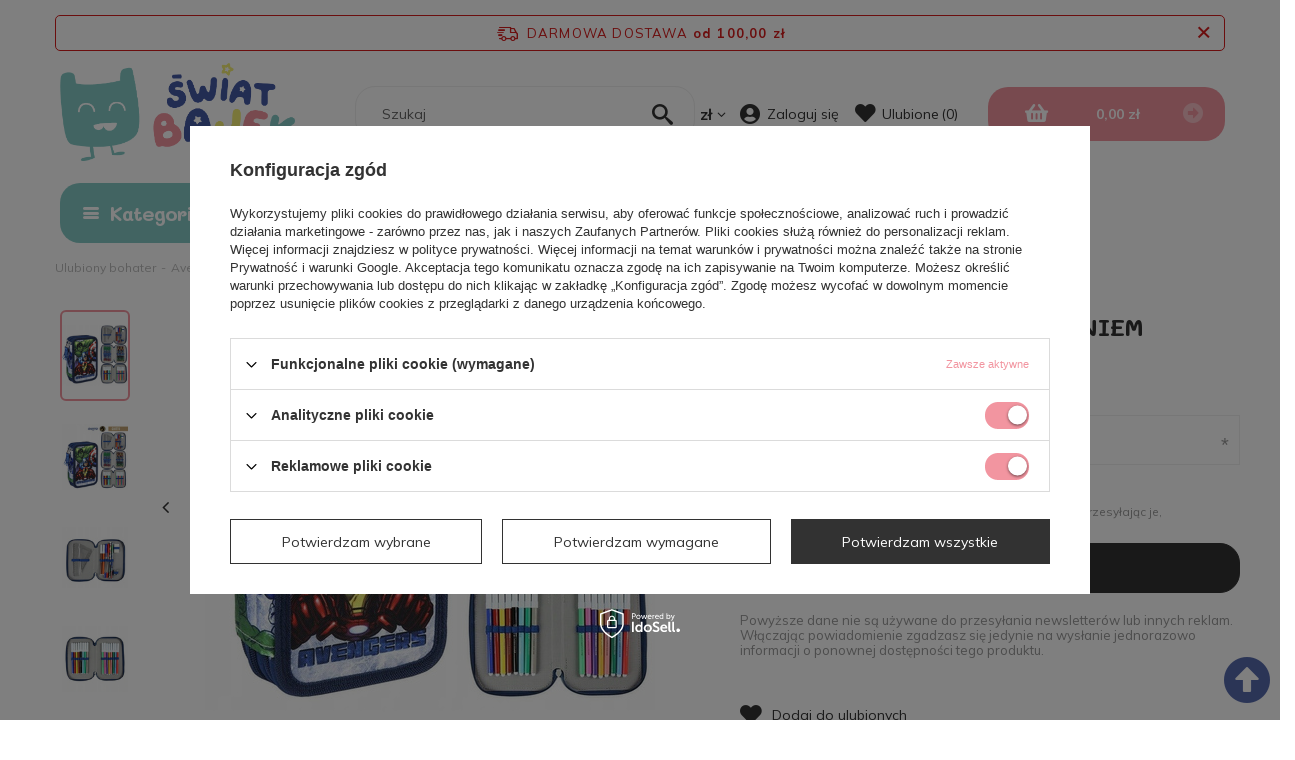

--- FILE ---
content_type: text/html; charset=utf-8
request_url: https://swiatbajek.pl/ajax/projector.php?action=get&product=6026&get=sizes
body_size: 427
content:
{"sizes":{"id":6026,"name":"AVENGERS SPIDER PI\u00d3RNIK TRZYKOMOROWY WYPOSAZENIEM","firm":{"name":"Cerda","productsLink":"\/pl\/producers\/cerda-1602575344.html"},"cleardescription":"","description":"","icon":"hpeciai\/79b88f761a19c72aae33495a4f97be65\/pol_il_6026-6026.jpg","taxes":{"vat":"23.0"},"code":"8427934248773","moreprices":"y","new":"0","link":"\/pl\/products\/ulubiony-bohater\/avengers\/avengers-spider-piornik-trzykomorowy-wyposazeniem-6026.html","product_type":"product_item","unit":"szt.","unit_single":"szt.","unit_plural":"szt.","unit_fraction":"sztuka","unit_precision":"0","unit_sellby":1,"items":{"00000-uniw":{"type":"uniw","priority":0,"name":"uniw","description":"","amount":0,"phone_price":"false","prices":{"price_retail":69.9,"price_minimal":0,"price_automatic_calculation":0,"price_retail_dynamic":0,"price_srp":0,"price_crossed_retail":0,"price_crossed_wholesale":0,"omnibus_price_retail":null,"omnibus_price_retail_new_price":null,"omnibus_price_wholesale":null,"omnibus_price_wholesale_new_price":null,"price":69.9,"price_net":56.83}}},"amount":0}}

--- FILE ---
content_type: text/html; charset=utf-8
request_url: https://swiatbajek.pl/ajax/projector.php?action=get_product_observed&product=6026&size=onesize&email=
body_size: 41
content:
{"return":{"product":true,"size":true},"product":{"id":6026,"name":"AVENGERS SPIDER PI\u00d3RNIK TRZYKOMOROWY WYPOSAZENIEM","version_name":"","version_group_name":""},"size":{"name":null},"sms_active":false,"status":"ok"}

--- FILE ---
content_type: text/html; charset=utf-8
request_url: https://swiatbajek.pl/ajax/get.php
body_size: 1
content:
{"Wishlist":{"response":false,"error":0},"Comparers":{"response":{"attributes":{"count":"0","active":"y"}},"error":0}}

--- FILE ---
content_type: text/html; charset=utf-8
request_url: https://swiatbajek.pl/ajax/projector.php?action=get&product=6026&size=uniw&get=sizeavailability,sizedelivery,sizeprices
body_size: 257
content:
{"sizeavailability":{"visible":"n","status_description":"Produkt niedost\u0119pny","status_gfx":"\/data\/lang\/pol\/available_graph\/graph_1_5.png","status":"disable","minimum_stock_of_product":"2","delay_time":{"unknown_delivery_time":"true"}},"sizedelivery":{"undefined":"false","shipping":"7.99","shipping_formatted":"7,99 z\u0142","limitfree":"100.00","limitfree_formatted":"100,00 z\u0142","shipping_change":"7.99","shipping_change_formatted":"7,99 z\u0142","change_type":"up"},"sizeprices":{"value":"69.90","price_formatted":"69,90 z\u0142","price_net":"56.83","price_net_formatted":"56,83 z\u0142","vat":"23","worth":"69.90","worth_net":"56.83","worth_formatted":"69,90 z\u0142","worth_net_formatted":"56,83 z\u0142","basket_enable":"y","special_offer":"false","rebate_code_active":"n","priceformula_error":"false"}}

--- FILE ---
content_type: image/svg+xml
request_url: https://swiatbajek.pl/data/gfx/pol/navigation/2_1_i_444.svg
body_size: 1882
content:
<svg xmlns="http://www.w3.org/2000/svg" width="18.98" height="17.389" viewBox="0 0 18.98 17.389">
  <g id="wool" transform="translate(0 -21.468)">
    <path id="Path_284" data-name="Path 284" d="M11.253,252.24a10.275,10.275,0,0,1-1.19-2.058,7.4,7.4,0,0,1-4.239,1.862,6.424,6.424,0,0,0,1.1,3.454H4.693a1.8,1.8,0,0,0,0,3.6H7.427v-1.112H4.693a.686.686,0,0,1,0-1.373H7.848l.008-.019a10.149,10.149,0,0,1,3.4-4.351Z" transform="translate(-2.788 -220.237)" fill="#333"/>
    <path id="Path_285" data-name="Path 285" d="M207.214,127.309a7.352,7.352,0,0,1-1.715-4.7,6.653,6.653,0,0,1,.045-.751,6.436,6.436,0,0,0-1.762.287l-.007.086c-.01.134-.02.26-.02.378a9.064,9.064,0,0,0,1.844,5.452A10.017,10.017,0,0,1,207.214,127.309Z" transform="translate(-196.203 -96.674)" fill="#333"/>
    <path id="Path_286" data-name="Path 286" d="M235.635,360.636a6.291,6.291,0,0,0-2.09,2.808,6.471,6.471,0,0,0,6.827-3.979,6.081,6.081,0,0,0-.99-.083A6.167,6.167,0,0,0,235.635,360.636Z" transform="translate(-224.889 -325.39)" fill="#333"/>
    <path id="Path_287" data-name="Path 287" d="M288.891,21.96a1.668,1.668,0,0,0-2.684,1.9L283.66,26.4a6.423,6.423,0,0,0-2.81-1.142,5.682,5.682,0,0,0-.045.682,6.249,6.249,0,0,0,1.784,4.346,10.208,10.208,0,0,1,2.3-.261,9.518,9.518,0,0,1,1.278.09,6.451,6.451,0,0,0-1.662-2.988l2.486-2.486a1.668,1.668,0,0,0,1.9-2.684Z" transform="translate(-270.398 -0.005)" fill="#333"/>
    <path id="Path_288" data-name="Path 288" d="M169.9,282.332a9.088,9.088,0,0,0-8.511,5.934,6.407,6.407,0,0,0,1.579.743,7.4,7.4,0,0,1,2.515-3.455,7.284,7.284,0,0,1,5.735-1.355,6.487,6.487,0,0,0,.143-1.356q0-.193-.011-.384A8.867,8.867,0,0,0,169.9,282.332Z" transform="translate(-155.404 -251.196)" fill="#333"/>
    <path id="Path_289" data-name="Path 289" d="M1.667,24.8a1.668,1.668,0,0,0,.719-.162l2.489,2.489A6.444,6.444,0,0,0,3.1,30.681,6.271,6.271,0,0,0,6.858,28.8a10.036,10.036,0,0,1-.418-2.848,6.436,6.436,0,0,0-.719.45L3.172,23.854a1.669,1.669,0,1,0-1.5.948Z" transform="translate(0 0)" fill="#333"/>
  </g>
</svg>


--- FILE ---
content_type: image/svg+xml
request_url: https://swiatbajek.pl/data/gfx/pol/navigation/2_1_i_449.svg
body_size: 1299
content:
<svg xmlns="http://www.w3.org/2000/svg" width="20" height="17.177" viewBox="0 0 20 17.177">
  <g id="tshirt" transform="translate(0 -36.132)">
    <g id="Group_1173" data-name="Group 1173" transform="translate(10.367 40.776)">
      <g id="Group_1172" data-name="Group 1172" transform="translate(0 0)">
        <path id="Path_296" data-name="Path 296" d="M266.109,155.007a.71.71,0,0,0-.709.71v1.835a.709.709,0,0,0,1.419,0v-1.835A.71.71,0,0,0,266.109,155.007Z" transform="translate(-265.4 -155.007)" fill="#333"/>
      </g>
    </g>
    <g id="Group_1175" data-name="Group 1175" transform="translate(0 36.132)">
      <g id="Group_1174" data-name="Group 1174" transform="translate(0 0)">
        <path id="Path_297" data-name="Path 297" d="M19.824,41.234l-3.379-3.308a4.162,4.162,0,0,0-2.928-1.195h-.289a.589.589,0,0,0-.1-.066l-.885-.466a.586.586,0,0,0-.859.532H8.614a.586.586,0,0,0-.859-.532l-.885.466a.589.589,0,0,0-.1.066H6.483a4.162,4.162,0,0,0-2.928,1.195L.176,41.234a.586.586,0,0,0-.023.813l2.209,2.425a.586.586,0,0,0,.792.069l1.372-1.061.139,9.252a.586.586,0,0,0,.586.577h9.5a.586.586,0,0,0,.586-.577l.139-9.252,1.372,1.061a.586.586,0,0,0,.792-.069l2.209-2.425A.586.586,0,0,0,19.824,41.234ZM8.214,44.616a.586.586,0,0,1-1.172,0V40.19a.586.586,0,0,1,1.172,0Zm4.744-1.3a1.881,1.881,0,0,1-3.763,0V41.485a1.881,1.881,0,1,1,3.763,0Z" transform="translate(0 -36.132)" fill="#333"/>
      </g>
    </g>
  </g>
</svg>


--- FILE ---
content_type: image/svg+xml
request_url: https://swiatbajek.pl/data/gfx/pol/navigation/2_1_i_446.svg
body_size: 826
content:
<svg xmlns="http://www.w3.org/2000/svg" width="21" height="14.857" viewBox="0 0 21 14.857">
  <path id="bycicle" d="M3.965,81.676a3.943,3.943,0,0,1,1.527.306V77.639a2.76,2.76,0,0,1,2.757-2.757h1.1a.615.615,0,0,1,0,1.23h-1.1a1.529,1.529,0,0,0-1.527,1.527v1.152a.616.616,0,0,1,.063.077l1.273,1.867h5.37V79.577h-.889a.615.615,0,1,1,0-1.23h3.008a.615.615,0,0,1,0,1.23h-.889v1.586l.692,1.024a3.964,3.964,0,1,1-2.232,4.2H11.364v.9a.615.615,0,0,1-.615.615H9.393a.615.615,0,1,1,0-1.23h.74v-.711l-3.411-5v1.834a3.963,3.963,0,1,1-2.757-1.119Zm11.069,2.238a2.731,2.731,0,0,0-.662,1.245h1.5Zm2,4.595a2.734,2.734,0,1,0-.983-5.285l1.492,2.206a.615.615,0,0,1-.51.96H14.372A2.739,2.739,0,0,0,17.035,88.509Zm-5.961-3.349h2.044a3.961,3.961,0,0,1,1.214-2.283l-.616-.911H8.9ZM3.965,88.375A2.733,2.733,0,0,0,6.492,84.6a2.761,2.761,0,0,1-2.528,1.657.615.615,0,0,1,0-1.23A1.529,1.529,0,0,0,5.492,83.5v-.125a2.734,2.734,0,1,0-1.527,5Z" transform="translate(0 -74.882)"/>
</svg>


--- FILE ---
content_type: image/svg+xml
request_url: https://swiatbajek.pl/data/gfx/pol/navigation/2_1_i_448.svg
body_size: 1026
content:
<svg xmlns="http://www.w3.org/2000/svg" width="17.482" height="19.891" viewBox="0 0 17.482 19.891">
  <g id="balloons" transform="translate(-31)">
    <path id="Path_294" data-name="Path 294" d="M258.5,65.187a5.244,5.244,0,0,0-2.328-4.357v0a5.25,5.25,0,0,0-4.131-.744,6.372,6.372,0,0,1,.631,2.772,9.784,9.784,0,0,1-3.166,6.873,5.18,5.18,0,0,0,3.071,2.378l-.956,1.529h1a1.581,1.581,0,0,0,.395,1.773,2.615,2.615,0,0,0,.353.286,2.489,2.489,0,0,1,.941,1.807h1.165a3.594,3.594,0,0,0-1.431-2.757,1.651,1.651,0,0,1-.2-.16.443.443,0,0,1-.173-.373,1.129,1.129,0,0,1,.323-.576h.9l-.956-1.529c1.909-.406,3.334-2.414,4.027-4.244h0A7.778,7.778,0,0,0,258.5,65.187Z" transform="translate(-210.017 -57.612)" fill="#333"/>
    <path id="Path_295" data-name="Path 295" d="M41.489,5.245A5.245,5.245,0,0,0,31,5.245c0,2.623,1.941,6.362,4.566,6.921l-.956,1.529H35.2a2.616,2.616,0,0,0-.556,1.617,1.466,1.466,0,0,0,.7,1.144c.352.229.259.689-.082,1.634a3.768,3.768,0,0,0-.3,1.2h1.165c0-.384.548-1.374.6-2.239a1.639,1.639,0,0,0-.75-1.568.312.312,0,0,1-.178-.254,2.853,2.853,0,0,1,.884-1.53h1.193l-.956-1.529C39.553,11.606,41.489,7.86,41.489,5.245Z" fill="#333"/>
  </g>
</svg>
